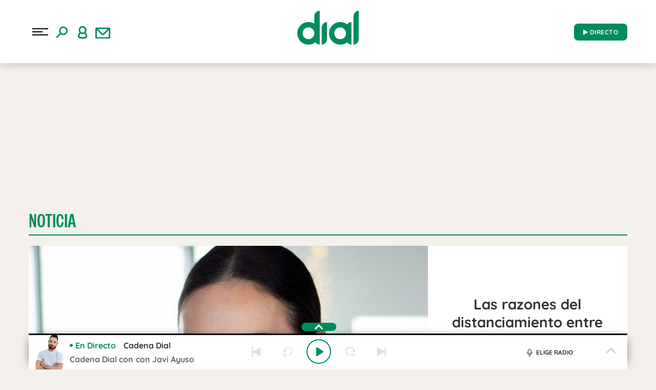

--- FILE ---
content_type: text/css
request_url: https://dial.player-top.prisasd.com/psdmedia/media/top/skins/genericv2/assets/cadenadial/css/playertop_desktop.css
body_size: 3391
content:


/* PLAYER - definicion base ====================================================================================================================== */

.no-desktop {display: none !important;}
.on-tablet {display: block !important;}

.playertop {font: 12px/18px "proxima_nova", Helvetica, Helvetica Neue, Arial; margin: 0 auto; position: relative; background: #191e23; color: #fff;}
.playertop .playertop-inner {padding: 0 41px 0 227px; box-shadow: -1px -2px 5px 0 rgba(0, 0, 0, 0.3);}
.playertop,
.playertop .playertop-inner {height: 100px;}
.playertop .control {width: 204px; padding-left: 10px; float: left; margin: 14px 0 0; height: 72px; border-right: 1px solid #333; position: absolute; top: 0; left: 0;}
.playertop .play {height: 71px; width: 71px; border: 4px solid #7DC242; behavior: url(lib/pie/PIE.htc); border-radius: 50%; margin-top: -3px; position: relative; float: left; cursor: pointer; z-index: 100;}
.playertop .play .loading {background-color: #191e22; position: absolute; z-index: 10; left: 0; top: 0; bottom: 0; right: 0; margin: auto; border-radius: 100%;}
.playertop .play .contenedor_punto {transform: rotate(45deg); animation: loadingPlayer 1.5s ease-in-out infinite; -webkit-animation: loadingPlayer 1.5s ease-in-out infinite;}
.playertop .play .loading,
.playertop .play .contenedor_punto {width: 40px; height: 40px; }
.playertop .play .punto {width: 6px; height: 6px; background-color: #7DC242; border-radius: 100%;}
@keyframes loadingPlayer {from {transform: rotate(45deg);} to {transform: rotate(400deg);}}
@-webkit-keyframes loadingPlayer {from {transform: rotate(45deg);} to {transform: rotate(400deg);}}
.playertop .play .ico {width: 36px; height: 36px; text-align: center; position: absolute; top: 0; left: 0; right: 0; bottom: 0; margin: auto;}
.playertop .play .ico span {font-size: 22px; line-height: 71px; display: block; height: 71px; width: 71px; margin: -18px 0 0 -18px; -webkit-touch-callout: none; -webkit-user-select: none; -khtml-user-select: none; -moz-user-select: none; -ms-user-select: none; user-select: none;}
.playertop .play .ico .icon-play {padding-left: 5px; width: 67px;}
.playertop .play .ico .icon-pause {color: #7DC242;}
.playertop .control .label {display: block; height: 34px; line-height: 41px; font-size: 15px; font-weight: 700; text-transform: uppercase; margin-left: 16px; float: left;}
.playertop .control .volume {margin-left: 12px; height: 36px; width: 90px; float: left;}
.playertop .volume .ico {width: 34px; height: 34px; background: #7DC242; border-radius: 50%; behavior: url(lib/pie/PIE.htc); position:relative; float: left; text-align: center; cursor: pointer;}
.playertop .volume .ico span {line-height: 35px; font-size: 15px; display: block; height: 34px; -webkit-touch-callout: none; -webkit-user-select: none; -khtml-user-select: none; -moz-user-select: none; -ms-user-select: none; user-select: none;}
.playertop .volume .slider {width: 56px; margin-top: 16px; background: #000; float: left; position: relative; cursor: pointer;}
.playertop .volume .value {position: absolute; left: 0; top: 0; background: #7DC242; width: 0;}
.playertop .volume .capturadora {position: absolute; top: -8px; left: 0; z-index: 10; width: 100%; height: 20px;}
.playertop .play:hover .ico,
.playertop .play:focus .ico {color: #7DC242;}
.playertop .play:hover .ico .icon-pause,
.playertop .play:focus .ico .icon-pause {color: #fff;}
.playertop .volume .ico:hover,
.playertop .volume .ico:focus {opacity: 0.8;}
.playertop .info {float: left; width: 100%; padding-top: 14px; position: relative; }
.playertop .info .programa {height: 34px; line-height: 41px; text-transform: uppercase; padding: 0 0 0 147px; position: relative; margin-left: 10px;}
.playertop .info .titulo {font-size: 15px; font-weight: 700; color: #fff; width: 100%; white-space: nowrap; display: block; position: relative}
.playertop .info .titulo em {font-style: normal; position: absolute; top: 0; left: -147px; display: block; }
.playertop .info .titulo a {display: none;}
.playertop .info .titulo span,
.playertop .info .titulo span a {color: #7DC242; display: block; position: relative; overflow: hidden; text-decoration: none; }
.playertop .info .titulo span a:hover,
.playertop .info .titulo span a:focus {opacity: 0.7;}
.playertop .info .emisora {display: none; position: relative; left: 0; top: 3px;}
.playertop .info .emisora .nombre {line-height: 24px; height: 22px; background: #14181b; border: 4px solid #14181b; display: block; float: left; padding: 0 9px 0 6px; font-size: 12px; font-weight: 700; text-transform: uppercase }
.playertop .info .emisora .conf {line-height: 10px; height: 22px; box-sizing: content-box; background: #7DC242; border: 4px solid #14181b; display: block; float: left; padding: 0 5px; font-size: 12px; color: #fff; }
.playertop .info .emisora .conf:hover,
.playertop .info .emisora .conf:focus {opacity: 0.7;}
.playertop .info .emisora .conf span {vertical-align: middle}
.playertop .info .emisora .conf span[class*="icon"] {font-size: 14px}

/* capa configuracion emisora */

.playertop .info .conf-emisora {position: absolute; top: 0; left: 0; width: 100%; z-index: 15; }
.playertop .info .conf-emisora .inner-conf {height: 30px; background: #7DC242; padding: 0 125px 0 120px  }
.playertop .info .label {position: absolute; left: 0; line-height: 30px; width: 114px; color: #fff; text-transform: uppercase; font-size: 12px; padding: 0 0 0 10px; border-right: 1px solid #14181b; }
.playertop .info .select {width: 80%; float: left; overflow: hidden; background: transparent url('../img/select-azul.png') right center no-repeat; height: 30px; }
.playertop .info .select select {display: block; width: 120%; height: 30px; padding: 0 0 0 8px; border: 0; border-right: 1px solid #14181b; background: url('../img/dot-trans.png'); color: #000; font-weight: 700;} 
.playertop .info .select select:selection  {background: #7DC242; color: #fff;}
.playertop .info .select option { padding: 3px 0 3px 8px; background-color: #7DC242; color: #000;}
.playertop .info .control-conf {position: absolute; right: 0; line-height: 28px; width: 120px; color: #fff; font-size: 14px; padding: 0 0 0 5px; }
.playertop .info .control-conf .btn-secundary  { height: 24px; line-height: 23px; margin-top: 2px; font-size: 12px; font-weight: 700; padding: 0 15px; text-transform: uppercase }
.playertop .info .control-conf .btn-secundary:hover,
.playertop .info .control-conf .btn-secundary:focus  {background: #191e23; color: #fff;}
.playertop .info .control-conf .close {top: 1px; right: -2px; color: #fff;    font-size: 10px;
    top: -7px;
    right: 0px;}

/* capa enviar por correo */

.form-mail {position: absolute; top: 20px; left: 0; width: 100%; background: #7DC242; height: 62px; z-index: 15; padding-right: 31px; display: none;}   
.form-mail .form-mail-inner {padding: 4px 100px 0 140px; }
.form-mail .txt {position: absolute; top: 4px; left: 10px; width: 130px; text-transform: uppercase; font-size: 12px; line-height: 27px }
.form-mail .action {position: absolute; top: 4px; right: 33px; width: 86px} 
.form-mail .action .btn {line-height: 24px; height: 25px; background: #fff; color: #7DC242; font-weight: 700; text-transform: uppercase}
.form-mail .action .btn:hover,
.form-mail .action .btn:focus {background: #191e23; color: #fff;}
.form-mail input,
.form-mail textarea {height: 25px; line-height: 16px; border: 0; margin-bottom: 4px; display: block; padding: 0 4px; width: 100%; box-sizing: border-box; font-weight: 600;}
.form-mail textarea {padding-top: 4px; font-size: 13px;}
.form-mail .close {line-height: 33px; background: #7DC242; color: #fff; top: 0; right: 0; }

/* embed */

.playertop ul li button .icon-embed {font-size: 18px; --line-height: 28px; background: #7DC242 none repeat scroll 0 0}
.embed {width: 100%; background: #7DC242; height: 30px; position: absolute; bottom: -3px; left: 0; padding-right: 30px; z-index: 15; display: none;}
.a-la-carta .embed {bottom: 8px;}
.embed .inner-embed {height: 30px; background:  #7DC242; padding: 0 134px 0 120px  }
.playertop .info .embed .control-conf {width: 159px;}
.embed .code {display: none; width: 49%; height: 30px; box-sizing: border-box; background: white; border: 0; padding-left: 5px; font: 11px/26px "Courier New", Courier, monospace;position:absolute;top:40px;padding-top:0;}
.playertop .share .icon-whatsapp {font-size: 18px; line-height: 22px;}
.playertop .info .titulo span.fade {display: block; width: 30px; height: 30px; position: absolute; top: 6px; right: 0;
                               background: -moz-linear-gradient(left, rgba(25,30,34,0) 0%, rgba(25,30,34,0.99) 99%, rgba(25,30,34,1) 100%); 
                               background: -webkit-gradient(linear, left top, right top, color-stop(0%,rgba(25,30,34,0)), color-stop(99%,rgba(25,30,34,0.99)), color-stop(100%,rgba(25,30,34,1))); 
                               background: -webkit-linear-gradient(left, rgba(25,30,34,0) 0%,rgba(25,30,34,0.99) 99%,rgba(25,30,34,1) 100%);
                               background: -o-linear-gradient(left, rgba(25,30,34,0) 0%,rgba(25,30,34,0.99) 99%,rgba(25,30,34,1) 100%); 
                               background: -ms-linear-gradient(left, rgba(25,30,34,0) 0%,rgba(25,30,34,0.99) 99%,rgba(25,30,34,1) 100%); 
                               background: linear-gradient(to right, rgba(25,30,34,0) 0%,rgba(25,30,34,0.99) 99%,rgba(25,30,34,1) 100%); 
                               filter: progid:DXImageTransform.Microsoft.gradient( startColorstr='#00191e22', endColorstr='#191e22',GradientType=1 ); 
}


/* track */

.playertop .info .track-wrapper {display: none; position: relative; padding: 7px 65px 9px 55px; margin-left: 10px; height: 19px; overflow: hidden; font-size: 12px; }
.playertop .info span[class*="-time"] {position: absolute; width: 55px; color: #666; line-height: 18px; top: 9px;  }
.playertop .info .current-time {left: 0; }
.playertop .info span.total-time {right: 0;}
.playertop .info .track {position: relative; background: #000; margin: 9px 0; cursor: pointer; }
.playertop .info .track .played {position: absolute; top: 0; left: 0; background: #7DC242; z-index: 2}
.playertop .info .track .loaded {position: absolute; top: 0; left: 0; background: #404040; z-index: 1}
.playertop .volume .dot,
.playertop .info .track .dot {position: absolute; z-index: 11; border-radius: 50%; behavior: url(lib/pie/PIE.htc); background: #7DC242; width: 9px; height: 9px; top: -3px; box-shadow: 0 0 0 2px rgba(25, 30, 34, 0.4); cursor: pointer;
transition: background-color 0.3s, box-shadow 0.3s;}
.playertop .volume .dot:hover,
.playertop .volume .dot:focus,
.playertop .info .track .dot:hover,
.playertop .info .track .dot:focus {box-shadow: 0 0 0 2px #7DC242; background: #fff;}
.playertop .volume .slider,
.playertop .volume .value,
.playertop .info .track,
.playertop .info .track .played,
.playertop .info .track .loaded {height: 3px;}
.playertop .info .track .capturadora {position: absolute; top: -9px; left: 0; z-index: 10; width: 100%; height: 21px;}

/* modo en-directo */

.playertop.en-directo .emisora {display: block;}

/* modo a-la-carta */

.playertop.a-la-carta .track-wrapper {display: block;}

/* compartir en playertop */

.share {position: absolute; z-index: 14; top: 0; right: 0; width: 40px; height: 61px; padding-top: 20px;}
.share [class*="icon-"] {font-size: 14px; line-height: 18px; display: block;}
.share ul {width: 30px;}
.share li {position: relative; display: block; margin-bottom: 1px;}
.share button {display: block; background: #7DC242; border: 0; color: #fff;}
.share button:hover span,
.share button:focus span {opacity: 0.7;}
.share li,
.share button {width: 30px; height: 30px; padding: 0;}
.share ul ul {position: absolute; z-index: 4; top: 0; right: 33px; white-space: nowrap; width: 58px;}
.share ul ul li {display: inline-block; margin-right: -2px; text-align: center}
.share ul ul button {color: #fff; background: #14181b; padding: 0;}
.share .redes .prim {display: inline-block;}
.share .redes .sec {display: none;}
.share .redes .sec button {background: #7DC242; color: #fff;}
.share .redes .open-redes {display: block; background: #7DC242;}
.share .redes .close-redes {display: none; }
.share .redes-active .prim {display: none;}
.share .redes-active .sec {display: block; float: right; width: 40px;}
.share .redes-active .open-redes {display: none;}
.share .redes-active .close-redes {display: block; background-color: #7DC242; color: #fff; line-height: 30px;}
.share .redes-active ul {width: 111px;}
.share .redes-active ul li {margin-right: -3px;} 
.share .redes-active ul li button {width: 40px;} 
.share .redes-active button .icon-facebook {font-size: 16px; line-height: 20px;}
.share .redes-active button .icon-twitter {font-size: 18px; line-height: 22px;}
.share .redes-active .prim button:hover span,
.share .redes-active .prim button:focus span {color: #fff;}
.share .redes .sec button .icon-mail {font-size: 18px; line-height: 20px;}

/* animacion playertop on */

.ico_sonido {position: absolute; z-index: 4; left: -25px; top: 0; width: 19px; height: 40px;}
.mitad {width: 19px; height: 20px; position: absolute; z-index: 10; left: 0; top: 0;}
.inverso {transform: rotate(180deg); -webkit-transform: rotate(180deg); top: 20px; left: 1px;}
.barra {position: absolute; top: auto; bottom: 0; width: 2px; background-color: rgba(255,255,255,0.2);}

.b_1 {left: 0; height: 4px;}
.b_2 {left: 3px; height: 7px;}
.b_3 {left: 6px; height: 4px;}
.b_4 {left: 9px; height: 6px;}
.b_5 {left: 12px; height: 9px;}
.b_6 {left: 15px; height: 4px;}

.inverso .b_1 {left: 18px;}
.inverso .b_2 {left: 15px;}
.inverso .b_3 {left: 12px;}
.inverso .b_4 {left: 9px;}
.inverso .b_5 {left: 6px;}
.inverso .b_6 {left: 3px;}

.on .barra {background-color: rgba(255,255,255,0.8);}

.on .b_1 {animation: alto_1 3s alternate ease-out infinite; -webkit-animation: alto_1 3s alternate ease-out infinite;}
.on .b_2 {animation: alto_2 0.5s alternate ease-in infinite; -webkit-animation: alto_2 0.5s alternate ease-in infinite;}
.on .b_3 {animation: alto_3 3s alternate ease-in infinite; -webkit-animation: alto_3 3s alternate ease-in infinite;}
.on .b_4 {animation: alto_4 1s alternate ease-in infinite; -webkit-animation: alto_4 1s alternate ease-in infinite;}
.on .b_5 {animation: alto_5 3s alternate ease-in infinite; -webkit-animation: alto_5 3s alternate ease-in infinite;}
.on .b_6 {animation: alto_6 0.5s alternate ease-in infinite; -webkit-animation: alto_6 0.5s alternate ease-in infinite;}

@keyframes alto_1 {
  0% {height: 2px;}
  10% {height: 8px;}
  20% {height: 1px;}
  30% {height: 6px;}
  40% {height: 4px;}
  50% {height: 6px;}
  60% {height: 2px;}
  70% {height: 8px;}
  80% {height: 4px;}
  90% {height: 3px;}
  100% {height: 8px;}
}
@keyframes alto_2 {
  0% {height: 8px;}
  25% {height: 6px;}
  50% {height: 1px;}
  75% {height: 4px;}
  100% {height: 1px;}
}
@keyframes alto_3 {
  0% {height: 7px;}
  25% {height: 2px;}
  50% {height: 8px;}
  75% {height: 1px;}
  100% {height: 3px;}
}
@keyframes alto_4 {
  0% {height: 3px;}
  25% {height: 4px;}
  50% {height: 8px;}
  75% {height: 4px;}
  100% {height: 7px;}
}
@keyframes alto_5 {
  0% {height: 1px;}
  25% {height: 6px;}
  50% {height: 5px;}
  75% {height: 7px;}
  100% {height: 5px;}
}
@keyframes alto_6 {
  0% {height: 2px;}
  25% {height: 7px;}
  50% {height: 5px;}
  75% {height: 8px;}
  100% {height: 5px;}
}
@-webkit-keyframes alto_1 {
  0% {height: 2px;}
  10% {height: 8px;}
  20% {height: 1px;}
  30% {height: 6px;}
  40% {height: 4px;}
  50% {height: 6px;}
  60% {height: 2px;}
  70% {height: 8px;}
  80% {height: 4px;}
  90% {height: 3px;}
  100% {height: 8px;}
}
@-webkit-keyframes alto_2 {
  0% {height: 8px;}
  25% {height: 6px;}
  50% {height: 1px;}
  75% {height: 4px;}
  100% {height: 1px;}
}
@-webkit-keyframes alto_3 {
  0% {height: 7px;}
  25% {height: 2px;}
  50% {height: 8px;}
  75% {height: 1px;}
  100% {height: 3px;}
}
@-webkit-keyframes alto_4 {
  0% {height: 3px;}
  25% {height: 4px;}
  50% {height: 8px;}
  75% {height: 4px;}
  100% {height: 7px;}
}
@-webkit-keyframes alto_5 {
  0% {height: 1px;}
  25% {height: 6px;}
  50% {height: 5px;}
  75% {height: 7px;}
  100% {height: 5px;}
}
@-webkit-keyframes alto_6 {
  0% {height: 2px;}
  25% {height: 7px;}
  50% {height: 5px;}
  75% {height: 8px;}
  100% {height: 5px;}
}

/* PLAYER en touch: hacemos la pelota de arrastre mas grande ============================================================================= */

.playertop-touch .volume .dot,
.playertop-touch .info .track .dot {width: 17px; height: 17px; top: -7px; box-shadow: 0 0 0 8px rgba(0, 159, 255, 0.2); background: #7DC242; transition: none;}

/* PLAYER en ipad: quitamos volumen y rotulo "Esta sonando", y empujamos todo a la izquierda ================================================= */

.playertop-ipad .playertop-inner {padding-left: 105px;}
.playertop-ipad .info .programa {padding-left: 110px;}
.playertop-ipad .info .titulo em,
.playertop-ipad .control .volume {display: none;}
.playertop-ipad .control {border-right: none;}
.playertop-ipad  .info .track-wrapper {margin-left: 0;}

/* PLAYER en iframe de usuario ====================================================================================================================== */

.playertop-embebido .playertop-inner {box-shadow: none;}
.playertop-embebido .info .programa {padding-left: 80px;}
.playertop-embebido .info .titulo em {display: none;}
.playertop-embebido .info .titulo .logo {display: block; position: absolute; height: 20px; width: 45px; top: 0; left: -80px; margin-top: 8px; background: transparent url(../img/logo_cadenaser.svg) no-repeat 0 0/100% auto; text-indent: -9999px; overflow: hidden;}
.playertop-embebido .info .titulo span a {text-indent: 0;}

/* PLAYER en iframe de usuario y en ipad ====================================================================================================================== */

.playertop-ipad.playertop-embebido .info .programa {padding-left: 166px;}

/* Ocultar botones ====================================================================================================================== */

.b-embed_0 .share li.c-emb {display: none!important;}
.b-emisoras_0 .info .emisora .conf {display: none!important;}

